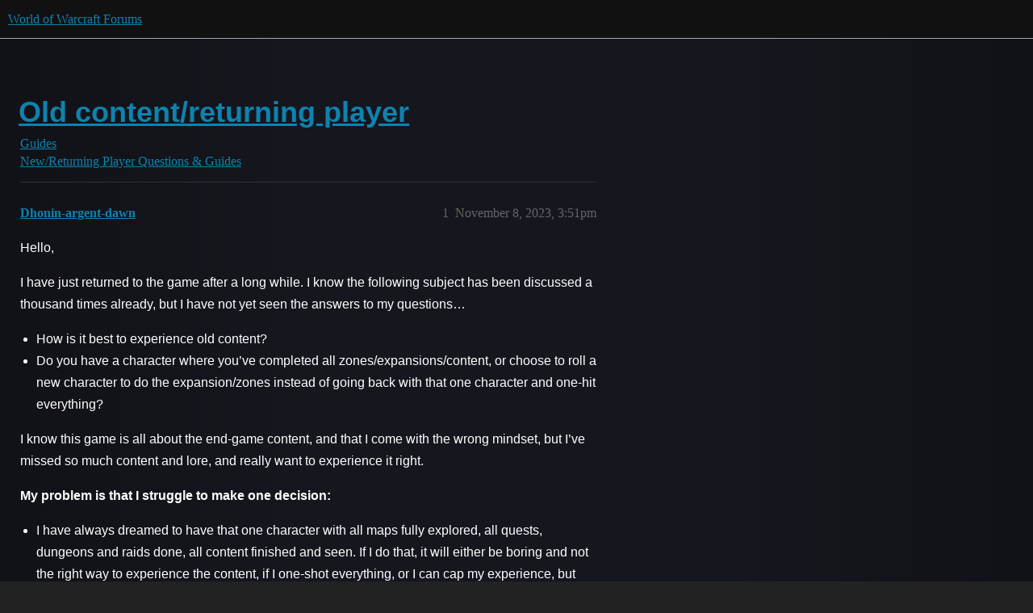

--- FILE ---
content_type: text/html; charset=utf-8
request_url: https://eu.forums.blizzard.com/en/wow/t/old-contentreturning-player/475706
body_size: 4921
content:
<!DOCTYPE html>
<html lang="en-GB">
  <head>
    <meta charset="utf-8">
    <title>Old content/returning player - New/Returning Player Questions &amp; Guides - World of Warcraft Forums</title>
    <meta name="description" content="Hello, 
I have just returned to the game after a long while. I know the following subject has been discussed a thousand times already, but I have not yet seen the answers to my questions… 

How is it best to experience o&amp;hellip;">
    <meta name="generator" content="Discourse 3.5.3 - https://github.com/discourse/discourse version e4edb82d43772b646b1025881faaa6548ce9c903">
<link rel="icon" type="image/png" href="https://d176jfkp3gfyt8.cloudfront.net/optimized/1X/63f57bf1c0844651892e596a90ecb2a20275fd3a_2_32x32.png">
<link rel="apple-touch-icon" type="image/png" href="https://d176jfkp3gfyt8.cloudfront.net/optimized/1X/c1ee39fb831f065a960a235afba3b65dcbf16454_2_180x180.png">
<meta name="theme-color" media="all" content="#111111">

<meta name="color-scheme" content="dark">

<meta name="viewport" content="width=device-width, initial-scale=1.0, minimum-scale=1.0, viewport-fit=cover">
<meta name="discourse-base-uri" content="/en/wow">
<link rel="canonical" href="https://eu.forums.blizzard.com/en/wow/t/old-contentreturning-player/475706" />

<link rel="search" type="application/opensearchdescription+xml" href="https://eu.forums.blizzard.com/en/wow/opensearch.xml" title="World of Warcraft Forums Search">

    <link href="https://d1bg94bbsh66ji.cloudfront.net/en/wow/stylesheets/color_definitions_blizzard_2_3_4d680bc17cb6b11b3d9ed9cdd6d3794fec500a94.css?__ws=eu.forums.blizzard.com" media="all" rel="stylesheet" class="light-scheme" data-scheme-id="2"/>

<link href="https://d1bg94bbsh66ji.cloudfront.net/en/wow/stylesheets/common_f8b7b26e00d7a423c5a483d49ed84683033b1bb8.css?__ws=eu.forums.blizzard.com" media="all" rel="stylesheet" data-target="common"  />

  <link href="https://d1bg94bbsh66ji.cloudfront.net/en/wow/stylesheets/desktop_f8b7b26e00d7a423c5a483d49ed84683033b1bb8.css?__ws=eu.forums.blizzard.com" media="all" rel="stylesheet" data-target="desktop"  />



    <link href="https://d1bg94bbsh66ji.cloudfront.net/en/wow/stylesheets/checklist_f8b7b26e00d7a423c5a483d49ed84683033b1bb8.css?__ws=eu.forums.blizzard.com" media="all" rel="stylesheet" data-target="checklist"  />
    <link href="https://d1bg94bbsh66ji.cloudfront.net/en/wow/stylesheets/discourse-akismet_f8b7b26e00d7a423c5a483d49ed84683033b1bb8.css?__ws=eu.forums.blizzard.com" media="all" rel="stylesheet" data-target="discourse-akismet"  />
    <link href="https://d1bg94bbsh66ji.cloudfront.net/en/wow/stylesheets/discourse-alias_f8b7b26e00d7a423c5a483d49ed84683033b1bb8.css?__ws=eu.forums.blizzard.com" media="all" rel="stylesheet" data-target="discourse-alias"  />
    <link href="https://d1bg94bbsh66ji.cloudfront.net/en/wow/stylesheets/discourse-assign_f8b7b26e00d7a423c5a483d49ed84683033b1bb8.css?__ws=eu.forums.blizzard.com" media="all" rel="stylesheet" data-target="discourse-assign"  />
    <link href="https://d1bg94bbsh66ji.cloudfront.net/en/wow/stylesheets/discourse-characters-required_f8b7b26e00d7a423c5a483d49ed84683033b1bb8.css?__ws=eu.forums.blizzard.com" media="all" rel="stylesheet" data-target="discourse-characters-required"  />
    <link href="https://d1bg94bbsh66ji.cloudfront.net/en/wow/stylesheets/discourse-details_f8b7b26e00d7a423c5a483d49ed84683033b1bb8.css?__ws=eu.forums.blizzard.com" media="all" rel="stylesheet" data-target="discourse-details"  />
    <link href="https://d1bg94bbsh66ji.cloudfront.net/en/wow/stylesheets/discourse-group-tracker_f8b7b26e00d7a423c5a483d49ed84683033b1bb8.css?__ws=eu.forums.blizzard.com" media="all" rel="stylesheet" data-target="discourse-group-tracker"  />
    <link href="https://d1bg94bbsh66ji.cloudfront.net/en/wow/stylesheets/discourse-lazy-videos_f8b7b26e00d7a423c5a483d49ed84683033b1bb8.css?__ws=eu.forums.blizzard.com" media="all" rel="stylesheet" data-target="discourse-lazy-videos"  />
    <link href="https://d1bg94bbsh66ji.cloudfront.net/en/wow/stylesheets/discourse-local-dates_f8b7b26e00d7a423c5a483d49ed84683033b1bb8.css?__ws=eu.forums.blizzard.com" media="all" rel="stylesheet" data-target="discourse-local-dates"  />
    <link href="https://d1bg94bbsh66ji.cloudfront.net/en/wow/stylesheets/discourse-presence_f8b7b26e00d7a423c5a483d49ed84683033b1bb8.css?__ws=eu.forums.blizzard.com" media="all" rel="stylesheet" data-target="discourse-presence"  />
    <link href="https://d1bg94bbsh66ji.cloudfront.net/en/wow/stylesheets/discourse-sift_f8b7b26e00d7a423c5a483d49ed84683033b1bb8.css?__ws=eu.forums.blizzard.com" media="all" rel="stylesheet" data-target="discourse-sift"  />
    <link href="https://d1bg94bbsh66ji.cloudfront.net/en/wow/stylesheets/discourse-solved_f8b7b26e00d7a423c5a483d49ed84683033b1bb8.css?__ws=eu.forums.blizzard.com" media="all" rel="stylesheet" data-target="discourse-solved"  />
    <link href="https://d1bg94bbsh66ji.cloudfront.net/en/wow/stylesheets/discourse-templates_f8b7b26e00d7a423c5a483d49ed84683033b1bb8.css?__ws=eu.forums.blizzard.com" media="all" rel="stylesheet" data-target="discourse-templates"  />
    <link href="https://d1bg94bbsh66ji.cloudfront.net/en/wow/stylesheets/discourse-tooltips_f8b7b26e00d7a423c5a483d49ed84683033b1bb8.css?__ws=eu.forums.blizzard.com" media="all" rel="stylesheet" data-target="discourse-tooltips"  />
    <link href="https://d1bg94bbsh66ji.cloudfront.net/en/wow/stylesheets/discourse-topic-voting_f8b7b26e00d7a423c5a483d49ed84683033b1bb8.css?__ws=eu.forums.blizzard.com" media="all" rel="stylesheet" data-target="discourse-topic-voting"  />
    <link href="https://d1bg94bbsh66ji.cloudfront.net/en/wow/stylesheets/discourse-user-notes_f8b7b26e00d7a423c5a483d49ed84683033b1bb8.css?__ws=eu.forums.blizzard.com" media="all" rel="stylesheet" data-target="discourse-user-notes"  />
    <link href="https://d1bg94bbsh66ji.cloudfront.net/en/wow/stylesheets/footnote_f8b7b26e00d7a423c5a483d49ed84683033b1bb8.css?__ws=eu.forums.blizzard.com" media="all" rel="stylesheet" data-target="footnote"  />
    <link href="https://d1bg94bbsh66ji.cloudfront.net/en/wow/stylesheets/hosted-site_f8b7b26e00d7a423c5a483d49ed84683033b1bb8.css?__ws=eu.forums.blizzard.com" media="all" rel="stylesheet" data-target="hosted-site"  />
    <link href="https://d1bg94bbsh66ji.cloudfront.net/en/wow/stylesheets/poll_f8b7b26e00d7a423c5a483d49ed84683033b1bb8.css?__ws=eu.forums.blizzard.com" media="all" rel="stylesheet" data-target="poll"  />
    <link href="https://d1bg94bbsh66ji.cloudfront.net/en/wow/stylesheets/spoiler-alert_f8b7b26e00d7a423c5a483d49ed84683033b1bb8.css?__ws=eu.forums.blizzard.com" media="all" rel="stylesheet" data-target="spoiler-alert"  />
    <link href="https://d1bg94bbsh66ji.cloudfront.net/en/wow/stylesheets/discourse-topic-voting_desktop_f8b7b26e00d7a423c5a483d49ed84683033b1bb8.css?__ws=eu.forums.blizzard.com" media="all" rel="stylesheet" data-target="discourse-topic-voting_desktop"  />
    <link href="https://d1bg94bbsh66ji.cloudfront.net/en/wow/stylesheets/poll_desktop_f8b7b26e00d7a423c5a483d49ed84683033b1bb8.css?__ws=eu.forums.blizzard.com" media="all" rel="stylesheet" data-target="poll_desktop"  />

  <link href="https://d1bg94bbsh66ji.cloudfront.net/en/wow/stylesheets/common_theme_3_17d77a053669c99155ef1d1bc154c38d631992db.css?__ws=eu.forums.blizzard.com" media="all" rel="stylesheet" data-target="common_theme" data-theme-id="3" data-theme-name="blizzard"/>
    <link href="https://d1bg94bbsh66ji.cloudfront.net/en/wow/stylesheets/desktop_theme_3_3479da88ec0085cbcd1cd9629092ed52174ddc71.css?__ws=eu.forums.blizzard.com" media="all" rel="stylesheet" data-target="desktop_theme" data-theme-id="3" data-theme-name="blizzard"/>

    
    
        <link rel="alternate nofollow" type="application/rss+xml" title="RSS feed of &#39;Old content/returning player&#39;" href="https://eu.forums.blizzard.com/en/wow/t/old-contentreturning-player/475706.rss" />
    <meta property="og:site_name" content="World of Warcraft Forums" />
<meta property="og:type" content="website" />
<meta name="twitter:card" content="summary_large_image" />
<meta name="twitter:image" content="https://d176jfkp3gfyt8.cloudfront.net/en/wow/original/1X/36dbe0c913654c607f510eb7bca5b5baa6a7b1bf.png" />
<meta property="og:image" content="https://d176jfkp3gfyt8.cloudfront.net/en/wow/original/1X/61fe941531381941bbf5373e83a5be6a9b07c20e.png" />
<meta property="og:url" content="https://eu.forums.blizzard.com/en/wow/t/old-contentreturning-player/475706" />
<meta name="twitter:url" content="https://eu.forums.blizzard.com/en/wow/t/old-contentreturning-player/475706" />
<meta property="og:title" content="Old content/returning player" />
<meta name="twitter:title" content="Old content/returning player" />
<meta property="og:description" content="Hello,  I have just returned to the game after a long while. I know the following subject has been discussed a thousand times already, but I have not yet seen the answers to my questions…   How is it best to experience old content? Do you have a character where you’ve completed all zones/expansions/content, or choose to roll a new character to do the expansion/zones instead of going back with that one character and one-hit everything?  I know this game is all about the end-game content, and that..." />
<meta name="twitter:description" content="Hello,  I have just returned to the game after a long while. I know the following subject has been discussed a thousand times already, but I have not yet seen the answers to my questions…   How is it best to experience old content? Do you have a character where you’ve completed all zones/expansions/content, or choose to roll a new character to do the expansion/zones instead of going back with that one character and one-hit everything?  I know this game is all about the end-game content, and that..." />
<meta property="og:article:section" content="Guides" />
<meta property="og:article:section:color" content="AB9364" />
<meta property="og:article:section" content="New/Returning Player Questions &amp; Guides" />
<meta property="og:article:section:color" content="652D90" />
<meta name="twitter:label1" value="Reading time" />
<meta name="twitter:data1" value="1 mins 🕑" />
<meta name="twitter:label2" value="Likes" />
<meta name="twitter:data2" value="3 ❤" />
<meta property="article:published_time" content="2023-11-08T15:51:46+00:00" />
<meta property="og:ignore_canonical" content="true" />


    
  </head>
  <body class="crawler ">
    
    <header>
  <a href="/en/wow/">World of Warcraft Forums</a>
</header>

    <div id="main-outlet" class="wrap" role="main">
        <div id="topic-title">
    <h1>
      <a href="/en/wow/t/old-contentreturning-player/475706">Old content/returning player</a>
    </h1>

      <div class="topic-category" itemscope itemtype="http://schema.org/BreadcrumbList">
          <span itemprop="itemListElement" itemscope itemtype="http://schema.org/ListItem">
            <a href="/en/wow/c/guides/43" class="badge-wrapper bullet" itemprop="item">
              <span class='badge-category-bg' style='background-color: #AB9364'></span>
              <span class='badge-category clear-badge'>
                <span class='category-name' itemprop='name'>Guides</span>
              </span>
            </a>
            <meta itemprop="position" content="1" />
          </span>
          <span itemprop="itemListElement" itemscope itemtype="http://schema.org/ListItem">
            <a href="/en/wow/c/guides/new-returning-player-questions-guides/236" class="badge-wrapper bullet" itemprop="item">
              <span class='badge-category-bg' style='background-color: #652D90'></span>
              <span class='badge-category clear-badge'>
                <span class='category-name' itemprop='name'>New/Returning Player Questions &amp; Guides</span>
              </span>
            </a>
            <meta itemprop="position" content="2" />
          </span>
      </div>

  </div>

  

    <div itemscope itemtype='http://schema.org/DiscussionForumPosting'>
      <meta itemprop='headline' content='Old content/returning player'>
      <link itemprop='url' href='https://eu.forums.blizzard.com/en/wow/t/old-contentreturning-player/475706'>
      <meta itemprop='datePublished' content='2023-11-08T15:51:46Z'>
        <meta itemprop='articleSection' content='New/Returning Player Questions &amp; Guides'>
      <meta itemprop='keywords' content=''>
      <div itemprop='publisher' itemscope itemtype="http://schema.org/Organization">
        <meta itemprop='name' content='World of Warcraft Forums'>
          <div itemprop='logo' itemscope itemtype="http://schema.org/ImageObject">
            <meta itemprop='url' content='https://d176jfkp3gfyt8.cloudfront.net/en/wow/original/1X/15d03e5ce5bb0cbdb7f702224edf5e8a81a2519f.png'>
          </div>
      </div>


          <div id='post_1'  class='topic-body crawler-post'>
            <div class='crawler-post-meta'>
              <span class="creator" itemprop="author" itemscope itemtype="http://schema.org/Person">
                <a itemprop="url" rel='nofollow' href='https://eu.forums.blizzard.com/en/wow/u/Dhonin-argent-dawn'><span itemprop='name'>Dhonin-argent-dawn</span></a>
                
              </span>

                <link itemprop="mainEntityOfPage" href="https://eu.forums.blizzard.com/en/wow/t/old-contentreturning-player/475706">


              <span class="crawler-post-infos">
                  <time  datetime='2023-11-08T15:51:46Z' class='post-time'>
                    November 8, 2023,  3:51pm
                  </time>
                  <meta itemprop='dateModified' content='2023-11-08T15:56:15Z'>
              <span itemprop='position'>1</span>
              </span>
            </div>
            <div class='post' itemprop='text'>
              <p>Hello,</p>
<p>I have just returned to the game after a long while. I know the following subject has been discussed a thousand times already, but I have not yet seen the answers to my questions…</p>
<ul>
<li>How is it best to experience old content?</li>
<li>Do you have a character where you’ve completed all zones/expansions/content, or choose to roll a new character to do the expansion/zones instead of going back with that one character and one-hit everything?</li>
</ul>
<p>I know this game is all about the end-game content, and that I come with the wrong mindset, but I’ve missed so much content and lore, and really want to experience it right.</p>
<p><span class="bbcode-b">My problem is that I struggle to make one decision:</span></p>
<ul>
<li>
<p>I have always dreamed to have that one character with all maps fully explored, all quests, dungeons and raids done, all content finished and seen. If I do that, it will either be boring and not the right way to experience the content, if I one-shot everything, or I can cap my experience, but then doing 10k quests and all the content with only one character, without gaining level, xp, new gear and everything being a constant, would also be really boring.</p>
</li>
<li>
<p>The other option would be for me to either create a character for each expansion, cap it an before max lvl and finish all the content in that expansion with it, and at the end uncap it and go through the raids and stuff of that expansion one-shotting everything. Or forget about capping and roll multiple characters for each expansion, moving to the next character when I’d max level. This is the way I would normally go, this would probably the most fun. But the idea of having that one protagonist, that one character that has everything, that’s what I also want…</p>
</li>
</ul>
<p>What do you guys think that I should do?</p>
            </div>

            <div itemprop="interactionStatistic" itemscope itemtype="http://schema.org/InteractionCounter">
              <meta itemprop="interactionType" content="http://schema.org/LikeAction"/>
              <meta itemprop="userInteractionCount" content="0" />
              <span class='post-likes'></span>
            </div>

          </div>
          <div id='post_2' itemprop='comment' itemscope itemtype='http://schema.org/Comment' class='topic-body crawler-post'>
            <div class='crawler-post-meta'>
              <span class="creator" itemprop="author" itemscope itemtype="http://schema.org/Person">
                <a itemprop="url" rel='nofollow' href='https://eu.forums.blizzard.com/en/wow/u/Gráinne-earthen-ring'><span itemprop='name'>Gráinne-earthen-ring</span></a>
                
              </span>



              <span class="crawler-post-infos">
                  <time itemprop='datePublished' datetime='2023-11-08T16:24:50Z' class='post-time'>
                    November 8, 2023,  4:24pm
                  </time>
                  <meta itemprop='dateModified' content='2023-11-08T16:24:50Z'>
              <span itemprop='position'>2</span>
              </span>
            </div>
            <div class='post' itemprop='text'>
              <p>I gave you my answer three years ago:</p>
<aside class="quote quote-modified" data-post="1" data-topic="204091">
  <div class="title">
    <div class="quote-controls"></div>
    <img loading="lazy" alt="" width="24" height="24" src="https://render.worldofwarcraft.com/eu/character/argent-dawn/196/160069060-avatar.jpg?alt=/wow/static/images/2d/avatar/22-0.jpg" class="avatar">
    <a href="https://eu.forums.blizzard.com/en/wow/t/best-way-to-experience-the-game/204091">Best way to experience the game?</a> <a class="badge-category__wrapper " href="/en/wow/c/guides/new-returning-player-questions-guides/236"><span data-category-id="236" style="--category-badge-color: #652D90; --category-badge-text-color: #FFF; --parent-category-badge-color: #AB9364;" data-parent-category-id="43" data-drop-close="true" class="badge-category --has-parent"><span class="badge-category__name">New/Returning Player Questions &amp; Guides</span></span></a>
  </div>
  <blockquote>
    Hello, guys! 
I would like to know how is the best way to experience the game now, to its fullest, the stories of all expansions and everything. 
During BfA I made this character and the whole classic/cataclysm zones, dungeons, raids, everything available, and then started TBC zones, with one zone and a little from other one left to finish. Done that obviously while being way too high level, so it was not fun at all, but it made sense for me to do everything with a character as it would make sen…
  </blockquote>
</aside>

<p>You understand the options aswell as anyone can who hasn’t actually experienced it.</p>
<p>Sorry, only you can choose for yourself.</p>
            </div>

            <div itemprop="interactionStatistic" itemscope itemtype="http://schema.org/InteractionCounter">
              <meta itemprop="interactionType" content="http://schema.org/LikeAction"/>
              <meta itemprop="userInteractionCount" content="1" />
              <span class='post-likes'>1 Like</span>
            </div>

          </div>
          <div id='post_3' itemprop='comment' itemscope itemtype='http://schema.org/Comment' class='topic-body crawler-post'>
            <div class='crawler-post-meta'>
              <span class="creator" itemprop="author" itemscope itemtype="http://schema.org/Person">
                <a itemprop="url" rel='nofollow' href='https://eu.forums.blizzard.com/en/wow/u/Dhonin-argent-dawn'><span itemprop='name'>Dhonin-argent-dawn</span></a>
                
              </span>



              <span class="crawler-post-infos">
                  <time itemprop='datePublished' datetime='2023-11-08T16:28:33Z' class='post-time'>
                    November 8, 2023,  4:28pm
                  </time>
                  <meta itemprop='dateModified' content='2023-11-08T16:28:33Z'>
              <span itemprop='position'>3</span>
              </span>
            </div>
            <div class='post' itemprop='text'>
              <p>Oh, did I ask that 3 years ago? LOL!<br>
Times change.<br>
Wanted to see how people experience the old content today.</p>
            </div>

            <div itemprop="interactionStatistic" itemscope itemtype="http://schema.org/InteractionCounter">
              <meta itemprop="interactionType" content="http://schema.org/LikeAction"/>
              <meta itemprop="userInteractionCount" content="0" />
              <span class='post-likes'></span>
            </div>

          </div>
          <div id='post_4' itemprop='comment' itemscope itemtype='http://schema.org/Comment' class='topic-body crawler-post'>
            <div class='crawler-post-meta'>
              <span class="creator" itemprop="author" itemscope itemtype="http://schema.org/Person">
                <a itemprop="url" rel='nofollow' href='https://eu.forums.blizzard.com/en/wow/u/Gráinne-earthen-ring'><span itemprop='name'>Gráinne-earthen-ring</span></a>
                
              </span>



              <span class="crawler-post-infos">
                  <time itemprop='datePublished' datetime='2023-11-08T16:42:18Z' class='post-time'>
                    November 8, 2023,  4:42pm
                  </time>
                  <meta itemprop='dateModified' content='2023-11-08T16:42:18Z'>
              <span itemprop='position'>4</span>
              </span>
            </div>
            <div class='post' itemprop='text'>
              <p>The question people come here asking that I dread is: “What class/spec should I play?”</p>
<p>I can tell them facts, how efficient each class is in various contexts, roughly how much each spec is played, how a spec is doing this patch, what the gameplay is generally like.</p>
<p>But I can’t tell them what they will enjoy. Can’t do it. I know what I enjoy. I can’t know what they enjoy. Neither can they, really, since they won’t know until they try it.</p>
<p>Your question is similar. For me the answer is: one character per expansion. By a mile.</p>
<p>But only you can decide for you. There’s nothing more anyone can tell you that you don’t already know.</p>
            </div>

            <div itemprop="interactionStatistic" itemscope itemtype="http://schema.org/InteractionCounter">
              <meta itemprop="interactionType" content="http://schema.org/LikeAction"/>
              <meta itemprop="userInteractionCount" content="1" />
              <span class='post-likes'>1 Like</span>
            </div>

          </div>
          <div id='post_5' itemprop='comment' itemscope itemtype='http://schema.org/Comment' class='topic-body crawler-post'>
            <div class='crawler-post-meta'>
              <span class="creator" itemprop="author" itemscope itemtype="http://schema.org/Person">
                <a itemprop="url" rel='nofollow' href='https://eu.forums.blizzard.com/en/wow/u/Dhonin-argent-dawn'><span itemprop='name'>Dhonin-argent-dawn</span></a>
                
              </span>



              <span class="crawler-post-infos">
                  <time itemprop='datePublished' datetime='2023-11-08T17:10:06Z' class='post-time'>
                    November 8, 2023,  5:10pm
                  </time>
                  <meta itemprop='dateModified' content='2023-11-08T17:11:07Z'>
              <span itemprop='position'>5</span>
              </span>
            </div>
            <div class='post' itemprop='text'>
              <p>If you dread a question, don’t answer it. I also struggled with choosing a class, and I struggle finding my playstyle in this game. I don’t think it is such a big deal if someone wants to ask the same question, or one similar, 3 years later after coming (again) back to the game.<br>
Still, thanks for the answer. I know in the end it comes to me choosing how I want to experience the old content, but still wanted to see some thoughts and opinions on the matter.</p>
            </div>

            <div itemprop="interactionStatistic" itemscope itemtype="http://schema.org/InteractionCounter">
              <meta itemprop="interactionType" content="http://schema.org/LikeAction"/>
              <meta itemprop="userInteractionCount" content="1" />
              <span class='post-likes'>1 Like</span>
            </div>

          </div>
          <div id='post_6' itemprop='comment' itemscope itemtype='http://schema.org/Comment' class='topic-body crawler-post'>
            <div class='crawler-post-meta'>
              <span class="creator" itemprop="author" itemscope itemtype="http://schema.org/Person">
                <a itemprop="url" rel='nofollow' href='https://eu.forums.blizzard.com/en/wow/u/system'><span itemprop='name'>system</span></a>
                (system)
                  closed 
              </span>



              <span class="crawler-post-infos">
                  <time itemprop='datePublished' datetime='2023-12-08T17:10:59Z' class='post-time'>
                    December 8, 2023,  5:10pm
                  </time>
                  <meta itemprop='dateModified' content='2023-12-08T17:10:59Z'>
              <span itemprop='position'>6</span>
              </span>
            </div>
            <div class='post' itemprop='text'>
              <p>This topic was automatically closed 30 days after the last reply. New replies are no longer allowed.</p>
            </div>

            <div itemprop="interactionStatistic" itemscope itemtype="http://schema.org/InteractionCounter">
              <meta itemprop="interactionType" content="http://schema.org/LikeAction"/>
              <meta itemprop="userInteractionCount" content="0" />
              <span class='post-likes'></span>
            </div>

          </div>
    </div>


    




    </div>
    <footer class="container wrap">
  <nav class='crawler-nav'>
    <ul>
      <li itemscope itemtype='http://schema.org/SiteNavigationElement'>
        <span itemprop='name'>
          <a href='/en/wow/' itemprop="url">Home </a>
        </span>
      </li>
      <li itemscope itemtype='http://schema.org/SiteNavigationElement'>
        <span itemprop='name'>
          <a href='/en/wow/categories' itemprop="url">Categories </a>
        </span>
      </li>
      <li itemscope itemtype='http://schema.org/SiteNavigationElement'>
        <span itemprop='name'>
          <a href='/en/wow/guidelines' itemprop="url">Guidelines </a>
        </span>
      </li>
        <li itemscope itemtype='http://schema.org/SiteNavigationElement'>
          <span itemprop='name'>
            <a href='/en/wow/tos' itemprop="url">Terms of Service </a>
          </span>
        </li>
        <li itemscope itemtype='http://schema.org/SiteNavigationElement'>
          <span itemprop='name'>
            <a href='/en/wow/privacy' itemprop="url">Privacy Policy </a>
          </span>
        </li>
    </ul>
  </nav>
  <p class='powered-by-link'>Powered by <a href="https://www.discourse.org">Discourse</a>, best viewed with JavaScript enabled</p>
</footer>

    
    
  </body>
  
</html>


--- FILE ---
content_type: text/css
request_url: https://d1bg94bbsh66ji.cloudfront.net/en/wow/stylesheets/discourse-characters-required_f8b7b26e00d7a423c5a483d49ed84683033b1bb8.css?__ws=eu.forums.blizzard.com
body_size: -172
content:
.characters-required{display:inline-block;position:absolute;right:.4em;bottom:.25em;color:hsl(0,0%,56.3333333333%)}
/*# sourceMappingURL=discourse-characters-required_f8b7b26e00d7a423c5a483d49ed84683033b1bb8.css.map?__ws=eu.forums.blizzard.com */


--- FILE ---
content_type: text/css
request_url: https://d1bg94bbsh66ji.cloudfront.net/en/wow/stylesheets/footnote_f8b7b26e00d7a423c5a483d49ed84683033b1bb8.css?__ws=eu.forums.blizzard.com
body_size: 328
content:
.inline-footnotes{counter-reset:inline-footnote}.inline-footnotes a.expand-footnote{-webkit-user-select:none;user-select:none;display:inline-block}.inline-footnotes a.expand-footnote::after{padding:0 .125em;display:inline-block;content:"[" counter(inline-footnote) "]";vertical-align:super;font-size:.75rem;line-height:1;counter-increment:inline-footnote}.inline-footnotes .footnotes-list,.inline-footnotes .footnotes-sep{position:absolute;left:0;right:0}.inline-footnotes .footnotes-sep,.inline-footnotes .footnotes-list,.inline-footnotes .footnote-ref{display:none}.fk-d-tooltip__content[data-identifier=inline-footnote]{overflow-wrap:break-word;font-size:var(--font-down-1)}.fk-d-tooltip__content[data-identifier=inline-footnote] .footnote-backref{display:none}.fk-d-tooltip__content[data-identifier=inline-footnote] img{object-fit:cover;max-width:100%}.fk-d-tooltip__content[data-identifier=inline-footnote] p{margin:0}.ProseMirror{counter-reset:prosemirror-footnote}.ProseMirror .footnote{display:inline-block}.ProseMirror .footnote::after{padding:0 .125em;display:inline-block;content:"[" counter(prosemirror-footnote) "]";vertical-align:super;font-size:.75rem;line-height:1;counter-increment:prosemirror-footnote}.ProseMirror .footnote-tooltip{cursor:auto;position:absolute;max-height:40%;overflow:auto;left:0;right:0;bottom:0;margin:.5rem;padding-top:.5rem;background-color:var(--primary-50);border-radius:var(--d-border-radius);z-index:1600}.ProseMirror .footnote-tooltip:focus-within{outline:1px solid var(--content-border-color)}.ProseMirror .footnote-tooltip::before{top:.1rem;left:.25rem;position:absolute;content:"[" var(--footnote-counter) "]:";font-size:.75rem;color:var(--primary-low-mid)}
/*# sourceMappingURL=footnote_f8b7b26e00d7a423c5a483d49ed84683033b1bb8.css.map?__ws=eu.forums.blizzard.com */
